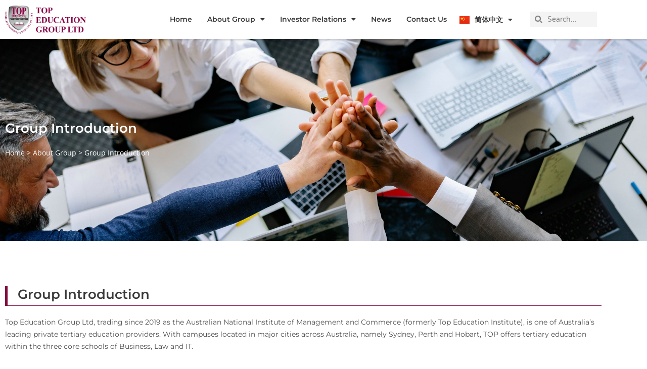

--- FILE ---
content_type: text/css
request_url: https://top.edu.au/wp-content/uploads/elementor/css/post-17.css?ver=1767684519
body_size: 707
content:
.elementor-widget-section .eael-protected-content-message{font-family:var( --e-global-typography-secondary-font-family ), Sans-serif;font-weight:var( --e-global-typography-secondary-font-weight );}.elementor-widget-section .protected-content-error-msg{font-family:var( --e-global-typography-secondary-font-family ), Sans-serif;font-weight:var( --e-global-typography-secondary-font-weight );}.elementor-17 .elementor-element.elementor-element-63dbf94:not(.elementor-motion-effects-element-type-background), .elementor-17 .elementor-element.elementor-element-63dbf94 > .elementor-motion-effects-container > .elementor-motion-effects-layer{background-image:url("https://top.edu.au/wp-content/uploads/2023/03/mission-statement-banner.jpg");background-position:center center;background-repeat:no-repeat;background-size:cover;}.elementor-17 .elementor-element.elementor-element-63dbf94 > .elementor-background-overlay{background-color:var( --e-global-color-primary );opacity:0.5;transition:background 0.3s, border-radius 0.3s, opacity 0.3s;}.elementor-17 .elementor-element.elementor-element-63dbf94 > .elementor-container{min-height:400px;}.elementor-17 .elementor-element.elementor-element-63dbf94{transition:background 0.3s, border 0.3s, border-radius 0.3s, box-shadow 0.3s;}.elementor-widget-heading .eael-protected-content-message{font-family:var( --e-global-typography-secondary-font-family ), Sans-serif;font-weight:var( --e-global-typography-secondary-font-weight );}.elementor-widget-heading .protected-content-error-msg{font-family:var( --e-global-typography-secondary-font-family ), Sans-serif;font-weight:var( --e-global-typography-secondary-font-weight );}.elementor-widget-heading .elementor-heading-title{font-family:var( --e-global-typography-primary-font-family ), Sans-serif;font-weight:var( --e-global-typography-primary-font-weight );color:var( --e-global-color-primary );}.elementor-17 .elementor-element.elementor-element-20d1b88{text-align:start;}.elementor-17 .elementor-element.elementor-element-20d1b88 .elementor-heading-title{color:var( --e-global-color-0852111 );}.elementor-widget-breadcrumbs .eael-protected-content-message{font-family:var( --e-global-typography-secondary-font-family ), Sans-serif;font-weight:var( --e-global-typography-secondary-font-weight );}.elementor-widget-breadcrumbs .protected-content-error-msg{font-family:var( --e-global-typography-secondary-font-family ), Sans-serif;font-weight:var( --e-global-typography-secondary-font-weight );}.elementor-widget-breadcrumbs{font-family:var( --e-global-typography-secondary-font-family ), Sans-serif;font-weight:var( --e-global-typography-secondary-font-weight );}.elementor-17 .elementor-element.elementor-element-eaba679{font-family:"Open Sans", Sans-serif;font-size:14px;font-weight:400;color:var( --e-global-color-0852111 );}.elementor-17 .elementor-element.elementor-element-eaba679 a{color:var( --e-global-color-632ab68 );}.elementor-17 .elementor-element.elementor-element-eaba679 a:hover{color:var( --e-global-color-0852111 );}.elementor-17 .elementor-element.elementor-element-cc2e839{padding:80px 0px 80px 0px;}.elementor-17 .elementor-element.elementor-element-3bd4e6e > .elementor-element-populated{padding:0px 0px 0px 0px;}.elementor-17 .elementor-element.elementor-element-021603e > .elementor-widget-container{padding:0px 0px 5px 20px;border-style:solid;border-width:0px 0px 1px 5px;border-color:var( --e-global-color-accent );}.elementor-widget-text-editor .eael-protected-content-message{font-family:var( --e-global-typography-secondary-font-family ), Sans-serif;font-weight:var( --e-global-typography-secondary-font-weight );}.elementor-widget-text-editor .protected-content-error-msg{font-family:var( --e-global-typography-secondary-font-family ), Sans-serif;font-weight:var( --e-global-typography-secondary-font-weight );}.elementor-widget-text-editor{font-family:var( --e-global-typography-text-font-family ), Sans-serif;font-weight:var( --e-global-typography-text-font-weight );color:var( --e-global-color-text );}.elementor-widget-text-editor.elementor-drop-cap-view-stacked .elementor-drop-cap{background-color:var( --e-global-color-primary );}.elementor-widget-text-editor.elementor-drop-cap-view-framed .elementor-drop-cap, .elementor-widget-text-editor.elementor-drop-cap-view-default .elementor-drop-cap{color:var( --e-global-color-primary );border-color:var( --e-global-color-primary );}.elementor-17 .elementor-element.elementor-element-1401b65{font-family:"Montserrat", Sans-serif;font-size:14px;font-weight:400;}.elementor-widget-image-box .eael-protected-content-message{font-family:var( --e-global-typography-secondary-font-family ), Sans-serif;font-weight:var( --e-global-typography-secondary-font-weight );}.elementor-widget-image-box .protected-content-error-msg{font-family:var( --e-global-typography-secondary-font-family ), Sans-serif;font-weight:var( --e-global-typography-secondary-font-weight );}.elementor-widget-image-box .elementor-image-box-title{font-family:var( --e-global-typography-primary-font-family ), Sans-serif;font-weight:var( --e-global-typography-primary-font-weight );color:var( --e-global-color-primary );}.elementor-widget-image-box:has(:hover) .elementor-image-box-title,
					 .elementor-widget-image-box:has(:focus) .elementor-image-box-title{color:var( --e-global-color-primary );}.elementor-widget-image-box .elementor-image-box-description{font-family:var( --e-global-typography-text-font-family ), Sans-serif;font-weight:var( --e-global-typography-text-font-weight );color:var( --e-global-color-text );}.elementor-17 .elementor-element.elementor-element-d55028e > .elementor-widget-container{background-color:var( --e-global-color-632ab68 );padding:0px 0px 20px 0px;}.elementor-17 .elementor-element.elementor-element-d55028e.elementor-position-right .elementor-image-box-img{margin-left:20px;}.elementor-17 .elementor-element.elementor-element-d55028e.elementor-position-left .elementor-image-box-img{margin-right:20px;}.elementor-17 .elementor-element.elementor-element-d55028e.elementor-position-top .elementor-image-box-img{margin-bottom:20px;}.elementor-17 .elementor-element.elementor-element-d55028e .elementor-image-box-wrapper .elementor-image-box-img{width:100%;}.elementor-17 .elementor-element.elementor-element-d55028e .elementor-image-box-img img{transition-duration:0.3s;}.elementor-17 .elementor-element.elementor-element-d55028e .elementor-image-box-title{font-family:"Montserrat", Sans-serif;font-size:18px;font-weight:600;}.elementor-17 .elementor-element.elementor-element-6419ce2 > .elementor-widget-container{background-color:var( --e-global-color-632ab68 );padding:0px 0px 20px 0px;}.elementor-17 .elementor-element.elementor-element-6419ce2.elementor-position-right .elementor-image-box-img{margin-left:20px;}.elementor-17 .elementor-element.elementor-element-6419ce2.elementor-position-left .elementor-image-box-img{margin-right:20px;}.elementor-17 .elementor-element.elementor-element-6419ce2.elementor-position-top .elementor-image-box-img{margin-bottom:20px;}.elementor-17 .elementor-element.elementor-element-6419ce2 .elementor-image-box-wrapper .elementor-image-box-img{width:100%;}.elementor-17 .elementor-element.elementor-element-6419ce2 .elementor-image-box-img img{transition-duration:0.3s;}.elementor-17 .elementor-element.elementor-element-6419ce2 .elementor-image-box-title{font-family:"Montserrat", Sans-serif;font-size:18px;font-weight:600;}@media(max-width:1024px) and (min-width:768px){.elementor-17 .elementor-element.elementor-element-3bd4e6e{width:100%;}}@media(max-width:1024px){.elementor-17 .elementor-element.elementor-element-63dbf94 > .elementor-container{min-height:260px;}.elementor-17 .elementor-element.elementor-element-01efbcb > .elementor-element-populated{padding:20px 20px 20px 20px;}.elementor-17 .elementor-element.elementor-element-20d1b88{text-align:start;}.elementor-17 .elementor-element.elementor-element-cc2e839{padding:40px 10px 40px 10px;}.elementor-17 .elementor-element.elementor-element-d55028e .elementor-image-box-title{font-size:14px;}.elementor-17 .elementor-element.elementor-element-6419ce2 .elementor-image-box-title{font-size:14px;}}@media(max-width:767px){.elementor-17 .elementor-element.elementor-element-63dbf94 > .elementor-container{min-height:200px;}.elementor-17 .elementor-element.elementor-element-01efbcb > .elementor-element-populated{padding:20px 20px 20px 20px;}.elementor-17 .elementor-element.elementor-element-d55028e .elementor-image-box-img{margin-bottom:20px;}.elementor-17 .elementor-element.elementor-element-6419ce2 .elementor-image-box-img{margin-bottom:20px;}}

--- FILE ---
content_type: text/css
request_url: https://top.edu.au/wp-content/uploads/elementor/css/post-73.css?ver=1767674680
body_size: 1416
content:
.elementor-widget-section .eael-protected-content-message{font-family:var( --e-global-typography-secondary-font-family ), Sans-serif;font-weight:var( --e-global-typography-secondary-font-weight );}.elementor-widget-section .protected-content-error-msg{font-family:var( --e-global-typography-secondary-font-family ), Sans-serif;font-weight:var( --e-global-typography-secondary-font-weight );}.elementor-73 .elementor-element.elementor-element-d7b424e > .elementor-container > .elementor-column > .elementor-widget-wrap{align-content:center;align-items:center;}.elementor-73 .elementor-element.elementor-element-d7b424e:not(.elementor-motion-effects-element-type-background), .elementor-73 .elementor-element.elementor-element-d7b424e > .elementor-motion-effects-container > .elementor-motion-effects-layer{background-color:var( --e-global-color-0852111 );}.elementor-73 .elementor-element.elementor-element-d7b424e{box-shadow:0px 3px 3px 0px rgba(0, 0, 0, 0.15);transition:background 0.3s, border 0.3s, border-radius 0.3s, box-shadow 0.3s;}.elementor-73 .elementor-element.elementor-element-d7b424e > .elementor-background-overlay{transition:background 0.3s, border-radius 0.3s, opacity 0.3s;}.elementor-widget-image .eael-protected-content-message{font-family:var( --e-global-typography-secondary-font-family ), Sans-serif;font-weight:var( --e-global-typography-secondary-font-weight );}.elementor-widget-image .protected-content-error-msg{font-family:var( --e-global-typography-secondary-font-family ), Sans-serif;font-weight:var( --e-global-typography-secondary-font-weight );}.elementor-widget-image .widget-image-caption{color:var( --e-global-color-text );font-family:var( --e-global-typography-text-font-family ), Sans-serif;font-weight:var( --e-global-typography-text-font-weight );}.elementor-73 .elementor-element.elementor-element-e2a435a{text-align:start;}.elementor-73 .elementor-element.elementor-element-f6ebe5c > .elementor-element-populated{padding:0px 0px 0px 0px;}.elementor-73 .elementor-element.elementor-element-846d634 > .elementor-container > .elementor-column > .elementor-widget-wrap{align-content:center;align-items:center;}.elementor-widget-nav-menu .eael-protected-content-message{font-family:var( --e-global-typography-secondary-font-family ), Sans-serif;font-weight:var( --e-global-typography-secondary-font-weight );}.elementor-widget-nav-menu .protected-content-error-msg{font-family:var( --e-global-typography-secondary-font-family ), Sans-serif;font-weight:var( --e-global-typography-secondary-font-weight );}.elementor-widget-nav-menu .elementor-nav-menu .elementor-item{font-family:var( --e-global-typography-primary-font-family ), Sans-serif;font-weight:var( --e-global-typography-primary-font-weight );}.elementor-widget-nav-menu .elementor-nav-menu--main .elementor-item{color:var( --e-global-color-text );fill:var( --e-global-color-text );}.elementor-widget-nav-menu .elementor-nav-menu--main .elementor-item:hover,
					.elementor-widget-nav-menu .elementor-nav-menu--main .elementor-item.elementor-item-active,
					.elementor-widget-nav-menu .elementor-nav-menu--main .elementor-item.highlighted,
					.elementor-widget-nav-menu .elementor-nav-menu--main .elementor-item:focus{color:var( --e-global-color-accent );fill:var( --e-global-color-accent );}.elementor-widget-nav-menu .elementor-nav-menu--main:not(.e--pointer-framed) .elementor-item:before,
					.elementor-widget-nav-menu .elementor-nav-menu--main:not(.e--pointer-framed) .elementor-item:after{background-color:var( --e-global-color-accent );}.elementor-widget-nav-menu .e--pointer-framed .elementor-item:before,
					.elementor-widget-nav-menu .e--pointer-framed .elementor-item:after{border-color:var( --e-global-color-accent );}.elementor-widget-nav-menu{--e-nav-menu-divider-color:var( --e-global-color-text );}.elementor-widget-nav-menu .elementor-nav-menu--dropdown .elementor-item, .elementor-widget-nav-menu .elementor-nav-menu--dropdown  .elementor-sub-item{font-family:var( --e-global-typography-accent-font-family ), Sans-serif;font-weight:var( --e-global-typography-accent-font-weight );}.elementor-73 .elementor-element.elementor-element-ae59b42 .elementor-menu-toggle{margin-left:auto;}.elementor-73 .elementor-element.elementor-element-ae59b42 .elementor-nav-menu .elementor-item{font-family:"Montserrat", Sans-serif;font-size:14px;font-weight:600;}.elementor-73 .elementor-element.elementor-element-ae59b42 .elementor-nav-menu--main .elementor-item{color:var( --e-global-color-primary );fill:var( --e-global-color-primary );padding-left:0px;padding-right:0px;}.elementor-73 .elementor-element.elementor-element-ae59b42 .elementor-nav-menu--main .elementor-item.elementor-item-active{color:var( --e-global-color-accent );}.elementor-73 .elementor-element.elementor-element-ae59b42{--e-nav-menu-horizontal-menu-item-margin:calc( 30px / 2 );}.elementor-73 .elementor-element.elementor-element-ae59b42 .elementor-nav-menu--main:not(.elementor-nav-menu--layout-horizontal) .elementor-nav-menu > li:not(:last-child){margin-bottom:30px;}.elementor-73 .elementor-element.elementor-element-ae59b42 .elementor-nav-menu--dropdown a:hover,
					.elementor-73 .elementor-element.elementor-element-ae59b42 .elementor-nav-menu--dropdown a:focus,
					.elementor-73 .elementor-element.elementor-element-ae59b42 .elementor-nav-menu--dropdown a.elementor-item-active,
					.elementor-73 .elementor-element.elementor-element-ae59b42 .elementor-nav-menu--dropdown a.highlighted,
					.elementor-73 .elementor-element.elementor-element-ae59b42 .elementor-menu-toggle:hover,
					.elementor-73 .elementor-element.elementor-element-ae59b42 .elementor-menu-toggle:focus{color:var( --e-global-color-0852111 );}.elementor-73 .elementor-element.elementor-element-ae59b42 .elementor-nav-menu--dropdown a:hover,
					.elementor-73 .elementor-element.elementor-element-ae59b42 .elementor-nav-menu--dropdown a:focus,
					.elementor-73 .elementor-element.elementor-element-ae59b42 .elementor-nav-menu--dropdown a.elementor-item-active,
					.elementor-73 .elementor-element.elementor-element-ae59b42 .elementor-nav-menu--dropdown a.highlighted{background-color:var( --e-global-color-accent );}.elementor-73 .elementor-element.elementor-element-ae59b42 .elementor-nav-menu--dropdown a.elementor-item-active{color:var( --e-global-color-0852111 );background-color:var( --e-global-color-accent );}.elementor-73 .elementor-element.elementor-element-ae59b42 .elementor-nav-menu--main .elementor-nav-menu--dropdown, .elementor-73 .elementor-element.elementor-element-ae59b42 .elementor-nav-menu__container.elementor-nav-menu--dropdown{box-shadow:0px 3px 3px 0px rgba(0, 0, 0, 0.15);}.elementor-73 .elementor-element.elementor-element-ae59b42 .elementor-nav-menu--dropdown a{padding-top:8px;padding-bottom:8px;}.elementor-widget-polylang-language-switcher .eael-protected-content-message{font-family:var( --e-global-typography-secondary-font-family ), Sans-serif;font-weight:var( --e-global-typography-secondary-font-weight );}.elementor-widget-polylang-language-switcher .protected-content-error-msg{font-family:var( --e-global-typography-secondary-font-family ), Sans-serif;font-weight:var( --e-global-typography-secondary-font-weight );}.elementor-widget-polylang-language-switcher .cpel-switcher__lang a{font-family:var( --e-global-typography-primary-font-family ), Sans-serif;font-weight:var( --e-global-typography-primary-font-weight );color:var( --e-global-color-text );}.elementor-widget-polylang-language-switcher .cpel-switcher__icon{color:var( --e-global-color-text );}.elementor-widget-polylang-language-switcher .cpel-switcher__lang a:hover, .elementor-widget-polylang-language-switcher .cpel-switcher__lang a:focus{font-family:var( --e-global-typography-primary-font-family ), Sans-serif;font-weight:var( --e-global-typography-primary-font-weight );color:var( --e-global-color-accent );}.elementor-widget-polylang-language-switcher .cpel-switcher__lang.cpel-switcher__lang--active a{font-family:var( --e-global-typography-primary-font-family ), Sans-serif;font-weight:var( --e-global-typography-primary-font-weight );}.elementor-73 .elementor-element.elementor-element-1676d55 .cpel-switcher__lang a{font-family:"Montserrat", Sans-serif;font-size:14px;font-weight:600;text-transform:uppercase;color:var( --e-global-color-secondary );padding-left:5px;padding-right:5px;padding-top:5px;padding-bottom:5px;}.elementor-73 .elementor-element.elementor-element-1676d55 .cpel-switcher__icon{color:var( --e-global-color-secondary );padding-left:10px;}.elementor-73 .elementor-element.elementor-element-1676d55.cpel-switcher--layout-dropdown .cpel-switcher__lang a{background-color:var( --e-global-color-0852111 );}.elementor-73 .elementor-element.elementor-element-1676d55 .cpel-switcher__lang a:hover, .elementor-73 .elementor-element.elementor-element-1676d55 .cpel-switcher__lang a:focus{font-family:"Montserrat", Sans-serif;font-weight:500;text-transform:uppercase;color:var( --e-global-color-secondary );}.elementor-73 .elementor-element.elementor-element-1676d55.cpel-switcher--layout-dropdown .cpel-switcher__lang a:hover, .elementor-73 .elementor-element.elementor-element-1676d55.cpel-switcher--layout-dropdown .cpel-switcher__lang a:focus{background-color:var( --e-global-color-0852111 );}.elementor-73 .elementor-element.elementor-element-1676d55.cpel-switcher--aspect-ratio-11 .cpel-switcher__flag{width:20px;height:20px;}.elementor-73 .elementor-element.elementor-element-1676d55.cpel-switcher--aspect-ratio-43 .cpel-switcher__flag{width:20px;height:calc(20px * 0.75);}.elementor-73 .elementor-element.elementor-element-1676d55 .cpel-switcher__flag img{border-radius:0px;}.elementor-73 .elementor-element.elementor-element-1676d55 .cpel-switcher__name{padding-left:10px;}.elementor-widget-search-form .eael-protected-content-message{font-family:var( --e-global-typography-secondary-font-family ), Sans-serif;font-weight:var( --e-global-typography-secondary-font-weight );}.elementor-widget-search-form .protected-content-error-msg{font-family:var( --e-global-typography-secondary-font-family ), Sans-serif;font-weight:var( --e-global-typography-secondary-font-weight );}.elementor-widget-search-form input[type="search"].elementor-search-form__input{font-family:var( --e-global-typography-text-font-family ), Sans-serif;font-weight:var( --e-global-typography-text-font-weight );}.elementor-widget-search-form .elementor-search-form__input,
					.elementor-widget-search-form .elementor-search-form__icon,
					.elementor-widget-search-form .elementor-lightbox .dialog-lightbox-close-button,
					.elementor-widget-search-form .elementor-lightbox .dialog-lightbox-close-button:hover,
					.elementor-widget-search-form.elementor-search-form--skin-full_screen input[type="search"].elementor-search-form__input{color:var( --e-global-color-text );fill:var( --e-global-color-text );}.elementor-widget-search-form .elementor-search-form__submit{font-family:var( --e-global-typography-text-font-family ), Sans-serif;font-weight:var( --e-global-typography-text-font-weight );background-color:var( --e-global-color-secondary );}.elementor-73 .elementor-element.elementor-element-7fadf7d .elementor-search-form__container{min-height:30px;}.elementor-73 .elementor-element.elementor-element-7fadf7d .elementor-search-form__submit{min-width:30px;}body:not(.rtl) .elementor-73 .elementor-element.elementor-element-7fadf7d .elementor-search-form__icon{padding-left:calc(30px / 3);}body.rtl .elementor-73 .elementor-element.elementor-element-7fadf7d .elementor-search-form__icon{padding-right:calc(30px / 3);}.elementor-73 .elementor-element.elementor-element-7fadf7d .elementor-search-form__input, .elementor-73 .elementor-element.elementor-element-7fadf7d.elementor-search-form--button-type-text .elementor-search-form__submit{padding-left:calc(30px / 3);padding-right:calc(30px / 3);}.elementor-73 .elementor-element.elementor-element-7fadf7d input[type="search"].elementor-search-form__input{font-family:"Varela Round", Sans-serif;font-size:14px;font-weight:400;}.elementor-73 .elementor-element.elementor-element-7fadf7d .elementor-search-form__input,
					.elementor-73 .elementor-element.elementor-element-7fadf7d .elementor-search-form__icon,
					.elementor-73 .elementor-element.elementor-element-7fadf7d .elementor-lightbox .dialog-lightbox-close-button,
					.elementor-73 .elementor-element.elementor-element-7fadf7d .elementor-lightbox .dialog-lightbox-close-button:hover,
					.elementor-73 .elementor-element.elementor-element-7fadf7d.elementor-search-form--skin-full_screen input[type="search"].elementor-search-form__input{color:var( --e-global-color-primary );fill:var( --e-global-color-primary );}.elementor-73 .elementor-element.elementor-element-7fadf7d:not(.elementor-search-form--skin-full_screen) .elementor-search-form__container{background-color:var( --e-global-color-632ab68 );border-color:var( --e-global-color-text );border-width:0px 0px 0px 0px;border-radius:0px;}.elementor-73 .elementor-element.elementor-element-7fadf7d.elementor-search-form--skin-full_screen input[type="search"].elementor-search-form__input{background-color:var( --e-global-color-632ab68 );border-color:var( --e-global-color-text );border-width:0px 0px 0px 0px;border-radius:0px;}.elementor-theme-builder-content-area{height:400px;}.elementor-location-header:before, .elementor-location-footer:before{content:"";display:table;clear:both;}@media(max-width:1024px){.elementor-73 .elementor-element.elementor-element-ae59b42 .elementor-menu-toggle{border-radius:0px;}.elementor-73 .elementor-element.elementor-element-1dd3903.elementor-column > .elementor-widget-wrap{justify-content:flex-end;}.elementor-73 .elementor-element.elementor-element-7fadf7d{width:var( --container-widget-width, 30% );max-width:30%;--container-widget-width:30%;--container-widget-flex-grow:0;}}@media(min-width:768px){.elementor-73 .elementor-element.elementor-element-9143c72{width:15%;}.elementor-73 .elementor-element.elementor-element-f6ebe5c{width:85%;}.elementor-73 .elementor-element.elementor-element-4f57f0a{width:70%;}.elementor-73 .elementor-element.elementor-element-75b2822{width:14.077%;}.elementor-73 .elementor-element.elementor-element-1dd3903{width:15%;}}@media(max-width:1024px) and (min-width:768px){.elementor-73 .elementor-element.elementor-element-9143c72{width:20%;}.elementor-73 .elementor-element.elementor-element-f6ebe5c{width:80%;}.elementor-73 .elementor-element.elementor-element-4f57f0a{width:10%;}.elementor-73 .elementor-element.elementor-element-75b2822{width:20%;}.elementor-73 .elementor-element.elementor-element-1dd3903{width:70%;}}@media(max-width:767px){.elementor-73 .elementor-element.elementor-element-9143c72{width:50%;}.elementor-73 .elementor-element.elementor-element-f6ebe5c{width:50%;}.elementor-73 .elementor-element.elementor-element-4f57f0a{width:40%;}.elementor-73 .elementor-element.elementor-element-4f57f0a > .elementor-element-populated{padding:0px 10px 10px 10px;}.elementor-73 .elementor-element.elementor-element-ae59b42 .elementor-nav-menu--main > .elementor-nav-menu > li > .elementor-nav-menu--dropdown, .elementor-73 .elementor-element.elementor-element-ae59b42 .elementor-nav-menu__container.elementor-nav-menu--dropdown{margin-top:10px !important;}.elementor-73 .elementor-element.elementor-element-ae59b42{--nav-menu-icon-size:20px;}.elementor-73 .elementor-element.elementor-element-75b2822{width:60%;}.elementor-73 .elementor-element.elementor-element-75b2822 > .elementor-element-populated{padding:0px 10px 10px 10px;}.elementor-73 .elementor-element.elementor-element-1676d55 .cpel-switcher__lang a:hover, .elementor-73 .elementor-element.elementor-element-1676d55 .cpel-switcher__lang a:focus{font-size:14px;}.elementor-73 .elementor-element.elementor-element-1dd3903 > .elementor-element-populated{padding:10px 10px 5px 10px;}.elementor-73 .elementor-element.elementor-element-7fadf7d{--container-widget-width:100%;--container-widget-flex-grow:0;width:var( --container-widget-width, 100% );max-width:100%;}}

--- FILE ---
content_type: text/css
request_url: https://top.edu.au/wp-content/uploads/elementor/css/post-105.css?ver=1767674680
body_size: 502
content:
.elementor-widget-section .eael-protected-content-message{font-family:var( --e-global-typography-secondary-font-family ), Sans-serif;font-weight:var( --e-global-typography-secondary-font-weight );}.elementor-widget-section .protected-content-error-msg{font-family:var( --e-global-typography-secondary-font-family ), Sans-serif;font-weight:var( --e-global-typography-secondary-font-weight );}.elementor-105 .elementor-element.elementor-element-644aec6:not(.elementor-motion-effects-element-type-background), .elementor-105 .elementor-element.elementor-element-644aec6 > .elementor-motion-effects-container > .elementor-motion-effects-layer{background-color:#404040;}.elementor-105 .elementor-element.elementor-element-644aec6{transition:background 0.3s, border 0.3s, border-radius 0.3s, box-shadow 0.3s;padding:80px 0px 60px 0px;}.elementor-105 .elementor-element.elementor-element-644aec6 > .elementor-background-overlay{transition:background 0.3s, border-radius 0.3s, opacity 0.3s;}.elementor-105 .elementor-element.elementor-element-dd6d84c > .elementor-element-populated{padding:0px 0px 0px 0px;}.elementor-105 .elementor-element.elementor-element-cf1b0de > .elementor-element-populated{margin:0px 0px 0px 0px;--e-column-margin-right:0px;--e-column-margin-left:0px;}.elementor-widget-heading .eael-protected-content-message{font-family:var( --e-global-typography-secondary-font-family ), Sans-serif;font-weight:var( --e-global-typography-secondary-font-weight );}.elementor-widget-heading .protected-content-error-msg{font-family:var( --e-global-typography-secondary-font-family ), Sans-serif;font-weight:var( --e-global-typography-secondary-font-weight );}.elementor-widget-heading .elementor-heading-title{font-family:var( --e-global-typography-primary-font-family ), Sans-serif;font-weight:var( --e-global-typography-primary-font-weight );color:var( --e-global-color-primary );}.elementor-105 .elementor-element.elementor-element-64ecb74 .elementor-heading-title{font-family:"Times New Roman", Sans-serif;font-weight:600;text-transform:uppercase;color:var( --e-global-color-632ab68 );}.elementor-widget-text-editor .eael-protected-content-message{font-family:var( --e-global-typography-secondary-font-family ), Sans-serif;font-weight:var( --e-global-typography-secondary-font-weight );}.elementor-widget-text-editor .protected-content-error-msg{font-family:var( --e-global-typography-secondary-font-family ), Sans-serif;font-weight:var( --e-global-typography-secondary-font-weight );}.elementor-widget-text-editor{font-family:var( --e-global-typography-text-font-family ), Sans-serif;font-weight:var( --e-global-typography-text-font-weight );color:var( --e-global-color-text );}.elementor-widget-text-editor.elementor-drop-cap-view-stacked .elementor-drop-cap{background-color:var( --e-global-color-primary );}.elementor-widget-text-editor.elementor-drop-cap-view-framed .elementor-drop-cap, .elementor-widget-text-editor.elementor-drop-cap-view-default .elementor-drop-cap{color:var( --e-global-color-primary );border-color:var( --e-global-color-primary );}.elementor-105 .elementor-element.elementor-element-7673ac4{font-family:"Montserrat", Sans-serif;font-size:12px;font-weight:400;color:var( --e-global-color-632ab68 );}.elementor-widget-icon-list .eael-protected-content-message{font-family:var( --e-global-typography-secondary-font-family ), Sans-serif;font-weight:var( --e-global-typography-secondary-font-weight );}.elementor-widget-icon-list .protected-content-error-msg{font-family:var( --e-global-typography-secondary-font-family ), Sans-serif;font-weight:var( --e-global-typography-secondary-font-weight );}.elementor-widget-icon-list .elementor-icon-list-item:not(:last-child):after{border-color:var( --e-global-color-text );}.elementor-widget-icon-list .elementor-icon-list-icon i{color:var( --e-global-color-primary );}.elementor-widget-icon-list .elementor-icon-list-icon svg{fill:var( --e-global-color-primary );}.elementor-widget-icon-list .elementor-icon-list-item > .elementor-icon-list-text, .elementor-widget-icon-list .elementor-icon-list-item > a{font-family:var( --e-global-typography-text-font-family ), Sans-serif;font-weight:var( --e-global-typography-text-font-weight );}.elementor-widget-icon-list .elementor-icon-list-text{color:var( --e-global-color-secondary );}.elementor-105 .elementor-element.elementor-element-010c7bd .elementor-icon-list-icon i{transition:color 0.3s;}.elementor-105 .elementor-element.elementor-element-010c7bd .elementor-icon-list-icon svg{transition:fill 0.3s;}.elementor-105 .elementor-element.elementor-element-010c7bd{--e-icon-list-icon-size:14px;--icon-vertical-offset:0px;}.elementor-105 .elementor-element.elementor-element-010c7bd .elementor-icon-list-item > .elementor-icon-list-text, .elementor-105 .elementor-element.elementor-element-010c7bd .elementor-icon-list-item > a{font-size:12px;font-weight:400;}.elementor-105 .elementor-element.elementor-element-010c7bd .elementor-icon-list-text{color:var( --e-global-color-632ab68 );transition:color 0.3s;}.elementor-105 .elementor-element.elementor-element-010c7bd .elementor-icon-list-item:hover .elementor-icon-list-text{color:var( --e-global-color-0852111 );}.elementor-theme-builder-content-area{height:400px;}.elementor-location-header:before, .elementor-location-footer:before{content:"";display:table;clear:both;}@media(max-width:1024px){.elementor-105 .elementor-element.elementor-element-644aec6{padding:40px 20px 40px 20px;}.elementor-105 .elementor-element.elementor-element-cf1b0de > .elementor-element-populated{margin:0px 40px 0px 0px;--e-column-margin-right:40px;--e-column-margin-left:0px;padding:0px 0px 0px 0px;}}